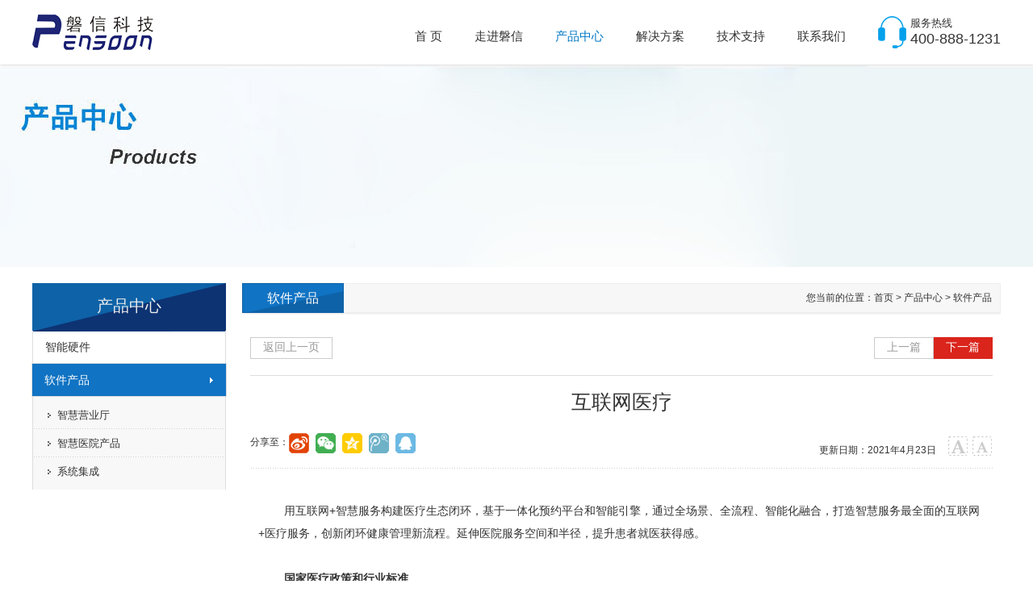

--- FILE ---
content_type: text/html; Charset=utf-8
request_url: http://pensoon.com/showinfo-1029.html
body_size: 4164
content:

<!DOCTYPE html>
<html>
<head>
<meta http-equiv="Content-Type" content="text/html; charset=utf-8" />
<title>互联网医疗-磐信科技官网</title>
<meta name="keywords" content="">
<meta name="description" content="用互联网+智慧服务构建医疗生态闭环，基于一体化预约平台和智能引擎，通过全场景、全流程、智能化融合，打造智慧服务最全面的互联网+医疗服务，创新闭环健康管理新流程。延伸医院服务空间和半径，提升患者就医获得感。

">
<link href="inc/web.css" rel="stylesheet" type="text/css"/>
<!--[if lt IE 9]><script type="text/javascript" src="inc/html5.js"></script><![endif]-->
<script type="text/javascript" src="inc/jquery.js"></script>
<script type="text/javascript" src="inc/jquery.plugin.js"></script>
<script type="text/javascript" src="inc/common.js"></script>
<script type="text/javascript">var indexn=3</script>
</head>

<body id="product">
<header>
 <div class="headroom">
  <div class="headroom_bg"></div>
  <div class="headroom_kk">
   <div id="logo" onClick="window.location.href='http://www.pensoon.com'"></div>
   <div id="tel"><span>服务热线</span>400-888-1231</div>
   <nav id="menu">
    <ul>
     <li id="m1"><a href="index.html">首 页</a></li>
     
     <li id="m2" class="mainlevel"><a href="about.html">走进磐信</a>
      
      <ul>
      
      <li><a href="about-3.html">公司简介</a></li>
      
      <li><a href="about-135.html">企业文化</a></li>
      
      <li><a href="about-144.html">合作伙伴</a></li>
      
      <li><a href="about-145.html">荣誉资质</a></li>
      
      <li><a href="about-146.html">品牌介绍</a></li>
      
      <li><a href="about-183.html">新闻中心</a></li>
      
      <li><a href="about-149.html">版权声明</a></li>
      
      </ul>
      
     </li>
     
     <li id="m3" class="mainlevel"><a href="product.html">产品中心</a>
      
      <ul>
      
      <li><a href="product-174.html">智能硬件</a></li>
      
      <li><a href="product-189.html" class="on">软件产品</a></li>
      
      </ul>
      
     </li>
     
     <li id="m4" class="mainlevel"><a href="solution.html">解决方案</a>
      
      <ul>
      
      <li><a href="solution-194.html">场景解决方案</a></li>
      
      <li><a href="solution-193.html">行业智慧解决方案</a></li>
      
      </ul>
      
     </li>
     
     <li id="m5" class="mainlevel"><a href="news.html">技术支持</a>
      
      <ul>
      
      <li><a href="news-53.html">软件下载</a></li>
      
      <li><a href="news-178.html">驱动下载</a></li>
      
      <li><a href="news-181.html">技术文档</a></li>
      
      <li><a href="news-182.html">视频中心</a></li>
      
      </ul>
      
     </li>
     
     <li id="m6" class="mainlevel"><a href="contact.html">联系我们</a>
      
      <ul>
      
      <li><a href="contact-4.html">联系方式</a></li>
      
      <li><a href="message.html">在线留言</a></li>
      
      </ul>
      
     </li>
     
    </ul>
   </nav>
  </div>
 </div>
</header><div id="banner"><div><img src="UploadFiles/201861914124137.jpg"/></div></div>
<div id="mid" class="kk">
 <section id="mid_lt">
  <h1>产品中心</h1>
  
  <div class="type nobt"><a href="product-174.html">智能硬件</a></div>
  
  <div class="type on"><a href="product-189.html">软件产品</a></div>
  
  <div class="type_kk">
  
  <div class="stype"><a href="product-189-16.html">智慧营业厅</a></div>
  
  <div class="stype"><a href="product-189-17.html">智慧医院产品</a></div>
  
  <div class="stype nobg"><a href="product-189-18.html">系统集成</a></div>
  
  </div>
  
 </section>
 <div id="mid_rt">
  <div id="rt_tit"><span class="fright px12">您当前的位置：<a href="http://www.pensoon.com/index.html">首页</a> > <a href='product.html'>产品中心</a> > <a href='product-189.html'>软件产品</a></span><div>软件产品</div></div>
  <div id="rt_con">
   <div id="showinfo">
    <div class="btn1 fleft"><a href="javascript:void(0)" onclick="history.back()">返回上一页</a></div>
    <div class="btn2 fright"><a href="showinfo-1028.html">下一篇</a></div>
    <div class="btn1 fright"><a href="showinfo-1030.html">上一篇</a></div>
    <div class="clear"></div>
    <h1>互联网医疗</h1>
    <div class="mt10 fright">
     <span class="fleft mt5">更新日期：2021年4月23日</span>
     <span class="fb"><a href="javascript:void(0)" onClick="$('#font').attr('class','px18')" title="大字">大字</a></span>
     <span class="fs"><a href="javascript:void(0)" onClick="$('#font').attr('class','px12')" title="小字">小字</a></span>
    </div>
    <div class="bdsharebuttonbox"><span class="fleft mt5">分享至：</span><a title="分享到新浪微博" data-cmd="tsina" class="sina"></a><a title="分享到微信" data-cmd="weixin" class="weixin"></a><a title="分享到QQ空间" class="qzone" data-cmd="qzone"></a><a title="分享到腾讯微博" class="tqq" data-cmd="tqq"></a><a title="分享到QQ好友" class="sqq" data-cmd="sqq"></a></div>
    <div class="line"></div>
     
    <article id="font" class="px14"><p class="15" style="text-indent:24.0000pt;">
	用互联网+<span>智慧</span>服务<span>构建医疗生态闭环</span>，<span>基于一体化预约平台和智能引擎，通过全场景、全流程、智能化融合，打造智慧服务最全面的互联网</span>+<span>医疗服务，创新闭环健康管理新流程。延伸医院服务空间和半径，提升患者就医获得感。</span> 
</p>
<p class="15" style="text-indent:24.0000pt;">
	<span><br />
</span> 
</p>
<p class="15" style="text-indent:24.0000pt;">
	<span><strong>国家医疗政策和行业标准</strong></span> 
</p>
<p class="15" style="text-indent:24.0000pt;">
	<span><img src="/uploads/image/20210423/20210423145719491949.png" alt="" /><br />
</span> 
</p>
<p class="15" style="text-indent:24.0000pt;">
	<span> </span>
</p>
<p class="MsoNormal">
	<b><br />
</b>
</p>
<p class="MsoNormal">
	<b>互联网医疗全流程服务需求</b><b></b> 
</p>
<p class="MsoNormal">
	<b><br />
</b>
</p>
<img src="/uploads/image/20210423/20210423150029632963.png" alt="" /><br />
<p>
	<br />
</p>
<p class="15" style="text-indent:24.0000pt;">
	<br />
</p>
<p class="MsoNormal">
	<br />
</p>
<p class="MsoNormal">
	<b>方案设计蓝图</b><b></b> 
</p>
<p class="MsoNormal">
	<b><br />
</b>
</p>
<img src="/uploads/image/20210423/20210423150374597459.png" alt="" /> 
<p>
	<br />
</p>
<p class="MsoNormal">
	<br />
</p>
<p class="MsoNormal">
	<b>方案价值</b><b></b> 
</p>
<img src="/uploads/image/20210423/20210423150497889788.png" alt="" /> 
<p>
	<br />
</p>
<p>
	<br />
</p>
<p class="15" style="text-indent:24.0000pt;">
	<span><br />
</span> 
</p>
<p class="15" style="text-indent:0.0000pt;">
	<br />
</p>
<br /></article>
	
    <div class="line"></div>
    
    <div class="px14">上一篇：<a href="showinfo-1030.html">自助服务平台</a></div>
    				
    <div class="px14">下一篇：<a href="showinfo-1028.html">院内导航</a></div>
    
   </div>
  </div>
 </div>
 <div class="clear"></div>
</div>
<footer>
 <div class="kk">
  <div class="btm_kk">
   <h1>走进磐信</h1>
   
   <ul>
	
    <li><a href="about-3.html">公司简介</a></li>
	
    <li><a href="about-135.html">企业文化</a></li>
	
    <li><a href="about-144.html">合作伙伴</a></li>
	
    <li><a href="about-145.html">荣誉资质</a></li>
	
    <li><a href="about-146.html">品牌介绍</a></li>
	
    <li><a href="about.html">更多>></a></li>
    
   </ul>
      
  </div>
  <div class="btm_kk">
   <h1>产品中心</h1>
   
   <ul>
	
    <li><a href="product-174.html">智能硬件</a></li>
	
    <li><a href="product-189.html">软件产品</a></li>
	
   </ul>
      
  </div>
  <div class="btm_kk">
   <h1>解决方案</h1>
   
   <ul>
    
    <li><a href="solution-194.html">场景解决方案</a></li>
	
    <li><a href="solution-193.html">行业智慧解决方案</a></li>
	
   </ul>
      
  </div>
  <div class="btm_kk">
   <h1>下载中心</h1>
   
   <ul>
	
    <li><a href="news-53.html">软件下载</a></li>
	
    <li><a href="news-178.html">驱动下载</a></li>
	
    <li><a href="news-181.html">技术文档</a></li>
	
    <li><a href="news-182.html">视频中心</a></li>
	
   </ul>
      
  </div>
  <div class="btm_kk nomr">
   <h1>扫一扫二维码</h1>
   <p><img src="UploadFiles/20203295227166.jpg" width="130"><span>官方微信</span></p>
   <p><img src="UploadFiles/2016919172912907.png" width="130"><span>手机网站</span></p>
  </div>
 </div>
 <div class="clear"></div>
 <div id="btm_con"><div><span style="font-size:10pt"><a href="http://www.pensoon.com/sitemap.htm">网站地图 </a>Copyright &#169; 2020&nbsp; 广州磐信计算机科技有限公司 &nbsp;版权所有</span></div>
<div><span style="color: rgb(0, 0, 0); font-size: 9pt; text-align: center;"><span style="font-size: 9pt;"><a href="http://www.miitbeian.gov.cn/" target="_blank" style="font-size: 9pt;"><img src="/uploads/2017819/20170819172315661566.png" border="0"></a></span></span><span style="display: inline-block; height: 20px; line-height: 20px; font-size: 10pt;">
</span><p style="display: inline !important; height: 20px; line-height: 20px; margin: 0px 0px 0px 5px;"><span style="font-size: 10pt;"><a target="_blank" href="http://www.beian.gov.cn/portal/registerSystemInfo?recordcode=44010602002874" style="display: inline-block; height: 20px; line-height: 20px;">粤公网安备 44010602002874号</a>&nbsp;</span></p><span style="font-family: " microsoft="" yahei";="" font-size:="" 14px;"=""><a href="https://beian.miit.gov.cn/#/Integrated/index">粤ICP备18040506号</a></span></div></div>
</footer>
<script>
with(document)0[(getElementsByTagName('head')[0]||body).appendChild(createElement('script')).src='http://bdimg.share.baidu.com/static/api/js/share.js?cdnversion='+~(-new Date()/36e5)];
</script>
<script>
var _hmt = _hmt || [];
(function() {
  var hm = document.createElement("script");
  hm.src = "https://hm.baidu.com/hm.js?c2c50dfe9242d6b1f1cbe5f6824e0b57";
  var s = document.getElementsByTagName("script")[0]; 
  s.parentNode.insertBefore(hm, s);
})();
</script>
<script>
var _hmt = _hmt || [];
(function() {
  var hm = document.createElement("script");
  hm.src = "https://hm.baidu.com/hm.js?80bdbca7bafc0271e271bb6c23c5a9c9";
  var s = document.getElementsByTagName("script")[0]; 
  s.parentNode.insertBefore(hm, s);
})();
</script>
</body>
</html>


--- FILE ---
content_type: text/css
request_url: http://pensoon.com/inc/web.css
body_size: 7917
content:
*{margin:0px; padding:0px;}
body{font-size:12px; color:#333; font-family:"微软雅黑",Arial, Helvetica, sans-serif;}
ul{list-style-type:none;}
img{border:0;}

a:link {
	color: #333;
	text-decoration: none;
}
a:visited {
	text-decoration: none;
	color: #333;
}
a:hover {
	text-decoration: none;
	color: #04a0eb;
}
a:active {
	text-decoration: none;
}

a.wl:link,a.wl:visited,a.wl:active {color:#FFF;text-decoration:none;}
a.wl:hover {color:#F90;}

a.wb:link,a.wb:visited,a.wb:active {color:#069;text-decoration:none;}
a.wb:hover {color:#C00;}

a.wr:link,a.wr:visited,a.wr:active {color:#C00;text-decoration:none;}
a.wr:hover {color:#000;}

a.wg:link,a.wg:visited,a.wg:active {color:#999;text-decoration:none;}
a.wg:hover {color:#C00;}

.f_black {color:#000;}
.f_red   {color:#C00;}
.f_white {color:#FFF;}
.f_gray  {color:#999;}
.f_orange{color: #F90;}
.f_green {color:#66A228;}
.f_blue  {color:blue;}
.f_mblue {color:#1B75BC;}
.f_dblue {color:#233F6F;}
.f_gold  {color:#F60;}
.f_pink  {color:#B5084A;}
.f_Arial {font-family:Arial, Helvetica, sans-serif;}
.f_yk    {font-family:"微软雅黑";}
.blod    {font-weight:bold;}
.noblod  {font-weight:normal;}
.px10  {font-size:10px;}
.px11  {font-size:11px;}
.px12  {font-size:12px;}
.px13  {font-size:13px;}
.px14  {font-size:14px;}
.px15  {font-size:15px;}
.px16  {font-size:16px;}
.px18  {font-size:18px;}
.px20  {font-size:20px;}
.px25  {font-size:25px;}
.input {height:18px; border:solid 1px #ccc; margin-left:5px; padding:3px;}
.input2{border:#666 solid 1px; background:#FFF; padding:5px;}
.fleft {float:left;}
.fright{float:right;}
.mt5   {margin-top:5px;}
.mt10  {margin-top:10px;}
.mt15  {margin-top:15px;}
.mt20  {margin-top:20px;}
.mt25  {margin-top:25px;}
.mt35  {margin-top:35px;}
.mt45  {margin-top:45px;}
.line  {background: url(../images/line.png) repeat-x left center;height:18px;width:100%;margin:0px auto;clear:both;}
.line1 {background:none;border-bottom: 1px dotted #DDD;height:10px;width:100%;margin:0px auto 10px auto;clear:both;}
.line2 {height:10px;width:100%;margin:0px auto 10px auto;clear:both;border-bottom:#DDD solid 1px;}
.clear {clear:both; line-height:0px;}

.kk {margin:0 auto; width:1200px;}
.headroom {
	width:100%;
	z-index:999;
	height:80px;
	top:0px;
    position:relative;
	border-bottom:solid 1px #EEE;
}
.headroom_bg {
	height:80px;
	width:100%;
	position:absolute;
	left:0;
	top:0;
	z-index:101;
	filter: Alpha(opacity=95);
	-moz-opacity: .95;
	opacity: 0.95;
	background:#FFF;
	-moz-box-shadow:1px 1px 3px #DDD;
	-webkit-box-shadow:1px 1px 3px #DDD;
	box-shadow:1px 1px 3px #DDD;
}
.headroom_bg.onbg {
	background:#FFF;
}
.headroom_kk {
	position:relative;
	z-index:102;
	width:1200px;
	margin:0 auto;
}
#top_od {
	height:29px;
	line-height:29px;
	background:#F8F8F8;
	border-bottom:solid 1px #EEE;
}
#logo {
	float:left;
	clear:right;
	width:150px;
	height:80px;
	background:url(../images/logo.png) no-repeat left center;
}
#lag {
	float: right;
	height: 22px;
	line-height:22px;
	width: 100px;
	border: 1px solid #d9d9d9;
	padding: 0 20px 0 10px;
	background:#FFF url(../images/lag.jpg) no-repeat 110px center;
	color:#000;
	margin-top:2px;
	position:relative;
	z-index:1000;
}
#lag ul {
	position:absolute;
	background:#FFF;
	width:110px;
	left:-1px;
	top:22px;
	border: 1px solid #d9d9d9;
	padding: 5px 10px;
	display:none;
}
#tel {
	background:url(../images/tel.png) no-repeat left center;
	padding-left:40px;
	height:40px;
	float:right;
	font-size:18px;
	margin-top:20px;
}
#tel span {
	display:block;
	font-size:13px;
}
#menu {
	float:right;
	margin-right:20px;
	margin-top:30px;
	height:30px;
}
#menu li {
	float:left;
}
#menu li a {
	padding:0 20px;
	font-size:15px;
	line-height:30px;
}
#menu li a:hover {
	color:#0077c5;
}
#menu li.mainlevel{
    position:relative;
	z-index:999;
}
#menu li.mainlevel:hover > a {
	color:#0077c5;
}
#home #menu li#m1 > a,#about #menu li#m2 > a,#product #menu li#m3 > a,#solution #menu li#m4 > a,#news #menu li#m5 > a,#service #menu li#m8 > a,#join #menu li#m7 > a,#contact #menu li#m6 > a {
	color:#0077c5;
}
#menu li ul {
    width:100px;
	position:absolute;
	background:#F8F8F8;
	display:none;
	top:30px;
	left:0px;
	border-top:solid 2px #0077c5;
}
#menu li ul li{
	background: none;
	width:100px;
	margin:0;
	padding:0;
}
#menu li ul li a{
	font-size:12px;
	font-weight:normal;
	width:90px;
	line-height:20px;
	display:block;
	color:#333;
	text-align:center;
	padding:5px;
}
#menu li ul li a:hover{
	color:#FFF;
	font-weight:normal;
	background:#0077c5;
}
#menu li#m3 ul {
    width:120px;
	left:-10px;
}
#menu li#m3 ul li {
    width:120px;
}
#menu li#m3 ul li a {
    width:110px;
}
#menu li#m4 ul {
    width:150px;
	left:-25px;
}
#menu li#m4 ul li {
    width:150px;
}
#menu li#m4 ul li a {
    width:140px;
}
/*幻灯片*/
#bn{width:100%; height:680px; position:relative; clear:both;}
.bgstretcher-area { text-align: left;}
.bgstretcher, .bgstretcher ul, .bgstretcher ul li {
	position: absolute;
	top: 0;
	left: 0;
}
.bgstretcher {
	background: black;
	overflow: hidden;
	width: 100%;
	position: fixed;
	z-index: 1;
	*position: absolute; /*IE6 doesn't support fixed positioning*/
	top: 0;
	left: 0;
}
#bn .kk {
	position:relative;
}
#nav {
    position:absolute;
	top:630px;
	text-align:center;
	width: 100%;
	*left:45%;
	*width:auto;
}
#nav ul li {
    display:inline-block;
	margin-right: 8px;
	*float:left;
}
#nav ul li a {background:#DDD; width:13px; height:13px; display:block; text-align:center; font-size:0px;-webkit-border-radius:13px;-moz-border-radius:13px;border-radius:13px;}
#nav ul li.showPage a {background:#00a2e9;}
#prev{position:absolute; left:0px; top:325px; cursor:pointer;}
#prev a{display:block;width:30px; height:43px;font-size:0px;background:url(../images/scroll_btn.png) left bottom;filter: Alpha(opacity=10);-moz-opacity:.10;opacity:0.10;}
#prev a:hover{background:url(../images/scroll_btn.png) left bottom;filter: Alpha(opacity=50);-moz-opacity:.50;opacity:0.50;}
#next{position:absolute; right:0px; top:325px; cursor:pointer;}
#next a{display:block;width:30px; height:43px;font-size:0px;background:url(../images/scroll_btn.png) right bottom;filter: Alpha(opacity=10);-moz-opacity:.10;opacity:0.10;}
#next a:hover{background:url(../images/scroll_btn.png) right bottom;filter: Alpha(opacity=50);-moz-opacity:.50;opacity:0.50;}

#hmsls {
	width:1200px;
	margin:50px auto;
	height:250px;
	position:relative;
}/*
#hmsls:hover .move_l {
	width:34px;
	height:68px;
	background:url(../images/arrow_btn.png) no-repeat left;
	position:absolute;
	left:0;
	top:100px;
	z-index:999;
}
#hmsls:hover .move_r {
	width:34px;
	height:68px;
	background:url(../images/arrow_btn.png) no-repeat right;
	position:absolute;
	right:0;
	top:100px;
	z-index:999;
}*/
#hmsls h1 {
	height:60px;
	color:#0083d5;
	font-size:20px;
	font-weight:normal;
	text-align:center;
}
#hmsls h1 div {
	width:80px;
	height:11px;
	background:url(../images/tab_on.png) no-repeat center bottom;
	margin:10px auto;
}
#hmsls ul li {
	float:left;
	margin-right:20px;
	width:224px;
}
#hmsls ul li.nomr,#hmsls ul li:last-child {
	margin-right:0;
}
#hmsls ul li img{
	width:220px;
	height:145px;
	border:solid 1px #CCC;
	padding:1px;
}
#hmsls ul li span {
	display:block;
	line-height:30px;
	height:30px;
	font-size:14px;
	overflow:hidden;
	text-align:center;
}
#hmab {
	padding:60px 0px;
	border:solid 1px #DDD;
/*	background:url(../images/abbg.jpg) no-repeat center center;
*/}
#hmabkk {
	width:1200px;
	margin:0px auto;
	background:#FFF;
}
#hmabkk img {
	margin-right:20px;
	float:left;
	height:100%;
}
#hmabkk h1 {
	font-size:20px;
	color:#0083d5;
	font-weight:normal;
	margin-top:5px;
}
#hmabkk h1 div {
	height:18px;
	width:3px;
	background:#0083d5;
	float:left;
	margin-right:5px;
	margin-top:5px;
}
#hmabkk article {
	line-height:25px;
	font-size:14px;
	margin-top:10px;
	text-align:justify;
}
#hmabkk #btn a {
	display:block;
	float:right;
	width:110px;
	height:35px;
	background:#04a0eb;
	line-height:35px;
	text-align:center;
	color:#FFF;
	font-size:15px;
	-webkit-border-radius:5px;
	-moz-border-radius:5px;
	border-radius:5px;
	margin-top:10px;
}
#hmnewsfaq {
	padding:50px 0px;
/*	background:url(../images/newsbg.jpg) no-repeat center center;
*/}
#newskk {
	width:855px;
	float:left;
}
#news_menu {
	width:850px;
	height:60px;
}
#news_menu li {
	float:left;
	width:423px;
	margin-right:2px;
	text-align:center;
	background:#EEE;
	border:solid 1px #DDD;
	line-height:50px;
	height:50px;
	font-size:20px;
	-webkit-box-sizing: border-box;
	-moz-box-sizing: border-box;
	box-sizing: border-box;
	display:none;
}
#news_menu li.on {
	background:url(../images/tab_on.png) no-repeat center center;
	height:59px;
	color:#FFF;
	border:none;
	display:block;
	width:100%;
}
#news_con {
	margin-top:10px;
}
#news_con > ul {
	display:none;
}
#news_con > ul.on {
	display:block;
}
.news_best {
	width:280px;
	float:left;
}
.news_best ul li {
	float:left;
	width:280px;
}
.news_best ul li h3 {
	line-height:35px;
	height:35px;
	font-size:16px;
	overflow:hidden;
}
.news_best ul li article {
	line-height:20px;
	margin-top:5px;
}
.news_main {
	float:right;
	width:540px;
}
.news_main li {
	line-height:34px;
	font-size:13px;
	background:url(../images/td.png) no-repeat left center;
	padding-left:10px;
}
#proimg {
	width:848px;
	height:280px;
	position:relative;
	overflow:hidden;
}
#proimg ul {
	position:absolute;
}
#proimg li {
	width:212px;
	float:left;
	text-align:center;
	margin-top:5px;
}
#proimg li img {
	width:200px;
	height:200px;
	background:#FFF;
	border:solid 1px #DDD;
}
#proimg li span {
	height:40px;
	line-height:20px;
	display:block;
	font-size:13px;
	padding:0 10px;
	overflow:hidden;
}
#proimg_l {
	width:25px;
	height:18px;
	background:url(../images/move_btn.png) no-repeat left top;
	cursor:pointer;
	position:absolute;
	left:395px;
	top:260px;
}
#proimg_l:hover {
	background:url(../images/move_btn.png) no-repeat left bottom;
}
#proimg_r {
	width:25px;
	height:18px;
	background:url(../images/move_btn.png) no-repeat right top;
	cursor:pointer;
	position:absolute;
	left:425px;
	top:260px;
}
#proimg_r:hover {
	background:url(../images/move_btn.png) no-repeat right bottom;
}
#hmfaq {
	width:320px;
	height:340px;
	float:right;
	overflow:hidden;
	position:relative;
	border:solid 1px #DDD;
	-webkit-box-sizing: border-box;
	-moz-box-sizing: border-box;
	box-sizing: border-box;
}
#hmfaq_bg {
	width:100%;
	height:100%;
	background:#999;
	filter: Alpha(opacity=10);
	-moz-opacity: .10;
	opacity: 0.10;
	position:absolute;
	z-index:1;
}
#hmfaq h1 {
	height:50px;
	line-height:50px;
	border-bottom:solid 2px #e5e5e5;
	font-size:18px;
	font-weight:normal;
	padding:0 10px 0 20px;
	position:relative;
	z-index:2;
}
#hmfaq h1 div {
	float:left;
	width:3px;
	height:22px;
	background:#0190d9;
	margin-top:15px;
	margin-right:10px;
}
#hmfaq h1 span {
	float:right;
	font-size:13px;
	text-transform:uppercase;
}
#hmfaq h1 span a {
	color:#bfc2c8;
}
#hmfaq article {
	padding:20px;
	line-height:25px;
	font-size:13px;
	background:#FFF;
	word-break:break-all;
}
footer {
	background:#021c47 url(../images/linkbg.jpg) no-repeat center top;
}
.btm_kk {
	float:left;
	margin:40px 110px 40px 0;
}
.btm_kk h1 {
	color:#FFF;
	font-size:16px;
	font-weight:normal;
}
.btm_kk ul {
	margin-top:10px;
}
.btm_kk ul li a {
	color:#65a5e7;
	line-height:28px;
	font-size:13px;
}
.btm_kk.ct {
	width:260px;
	line-height:24px;
	color:#65a5e7;
}
.btm_kk.nomr {
	margin-right:0;
	float:right;
}
.btm_kk.nomr p {
	float:left;
	margin-right:20px;
	margin-top:20px;
}
.btm_kk.nomr p span {
	display:block;
	text-align:center;
	line-height:20px;
	color:#65a5e7;
	font-size:13px;
}
#btm_con {
	padding:10px;
	line-height:24px;
	text-align:center;
	background:#021c47;
	color:#65a5e7;
}
#btm_con a {
	color:#65a5e7;
}
#online {
	position:fixed;
	width:54px;
	height:220px;
	right:0;
	bottom:200px;
	z-index:9999;
}
#online ul li {
	width:54px;
	height:54px;
	float:left;
	position:relative;
	border-bottom:1px solid #222;
	cursor:pointer;
}
#online ul li.nobb {
	border:none;
}
#online ul li .sidebox{
	position: absolute;
	width: 54px;
	height: 54px;
	top: 0;
	right: 0;
	background:#000;
	opacity: 0.8;
	filter: Alpha(opacity=80);
	z-index:100;
}
#online ul li .tb1 {
	position: absolute;
	height: 46px;
	top: 0;
	right: -230px;
	width:230px;
	padding-left:54px;
	z-index:101;
	color:#FFF;
	line-height:35px;
	font-size:14px;
	padding-top:8px;
	background: url(../images/online.png) no-repeat 10px 12px;
	-webkit-transition: all 0.5s ease-in-out;
    -moz-transition: all 0.5s ease-in-out;
    -o-transition: all 0.5s ease-in-out;
    -ms-transition: all 0.5s ease-in-out;
    transition: all 0.5s ease-in-out;
}
#online ul li .tb1:hover {
	-webkit-transition: all 0.5s ease-in-out;
    -moz-transition: all 0.5s ease-in-out;
    -o-transition: all 0.5s ease-in-out;
    -ms-transition: all 0.5s ease-in-out;
    transition: all 0.5s ease-in-out;
	background:#0190d9 url(../images/online.png) no-repeat 10px 12px;
	right: 0;
}
#online ul li .tb2 {
	position: absolute;
	height: 54px;
	top: 0;
	right: -80px;
	width:80px;
	padding-left:54px;
	z-index:101;
	color:#FFF;
	line-height:54px;
	font-size:14px;
	background: url(../images/online.png) no-repeat 10px -50px;
	-webkit-transition: all 0.5s ease-in-out;
    -moz-transition: all 0.5s ease-in-out;
    -o-transition: all 0.5s ease-in-out;
    -ms-transition: all 0.5s ease-in-out;
    transition: all 0.5s ease-in-out;
}
#online ul li .tb2:hover {
	-webkit-transition: all 0.5s ease-in-out;
    -moz-transition: all 0.5s ease-in-out;
    -o-transition: all 0.5s ease-in-out;
    -ms-transition: all 0.5s ease-in-out;
    transition: all 0.5s ease-in-out;
	background:#0190d9 url(../images/online.png) no-repeat 10px -50px;
	right: 0;
}
#online ul li .tb3 {
	position: absolute;
	height: 54px;
	top: 0;
	right: -110px;
	width:110px;
	padding-left:54px;
	z-index:101;
	color:#FFF;
	line-height:54px;
	font-size:14px;
	background: url(../images/online.png) no-repeat 10px -110px;
	-webkit-transition: all 0.5s ease-in-out;
    -moz-transition: all 0.5s ease-in-out;
    -o-transition: all 0.5s ease-in-out;
    -ms-transition: all 0.5s ease-in-out;
    transition: all 0.5s ease-in-out;
	overflow:hidden;
}
#online ul li .tb3:hover {
	-webkit-transition: all 0.5s ease-in-out;
    -moz-transition: all 0.5s ease-in-out;
    -o-transition: all 0.5s ease-in-out;
    -ms-transition: all 0.5s ease-in-out;
    transition: all 0.5s ease-in-out;
	background:#0190d9 url(../images/online.png) no-repeat 10px -110px;
	right: 0;
}
#online ul li .tb4 {
	position: absolute;
	height: 54px;
	width: 54px;
	top: 0;
	right:-54px;
	padding-left:54px;
	z-index:101;
	color:#FFF;
	line-height:54px;
	font-size:14px;
	background: url(../images/online.png) no-repeat 10px -170px;
	-webkit-transition: all 0.5s ease-in-out;
    -moz-transition: all 0.5s ease-in-out;
    -o-transition: all 0.5s ease-in-out;
    -ms-transition: all 0.5s ease-in-out;
    transition: all 0.5s ease-in-out;
}
#online ul li .tb4:hover {
	-webkit-transition: all 0.5s ease-in-out;
    -moz-transition: all 0.5s ease-in-out;
    -o-transition: all 0.5s ease-in-out;
    -ms-transition: all 0.5s ease-in-out;
    transition: all 0.5s ease-in-out;
	background:#0190d9 url(../images/online.png) no-repeat 10px -170px;
}
.bdsharebuttonbox .sina {
	width:10px;
	height:25px;
	background:url(../images/share_icon.png) no-repeat -50px 0px;
}
.bdsharebuttonbox .weixin {
	width:10px;
	height:25px;
	background:url(../images/share_icon.png) no-repeat 0px 0px;
}
.bdsharebuttonbox .qzone {
	width:10px;
	height:25px;
	background:url(../images/share_icon.png) no-repeat -150px 0px;
}
.bdsharebuttonbox .tqq {
	width:10px;
	height:25px;
	background:url(../images/share_icon.png) no-repeat -100px 0px;
}
.bdsharebuttonbox .sqq {
	width:10px;
	height:25px;
	background:url(../images/share_icon.png) no-repeat -200px 0px;
}
#banner{ clear:both; width:100%; height:250px; position:relative; overflow:hidden;}
#banner div{ width:1920px; height:250px; position:absolute; left:50%; margin-left:-960px;top:0; text-align:center;}
#mid_lt {
	width:240px;
	float:left;
	margin:20px 0;
	position:relative;
	top:0px;
}
#mid_lt h1 {
	height:45px;
	background:url(../images/tit1.png) no-repeat;
	text-align:center;
	color:#EEE;
	font-size:20px;
	font-weight:normal;
	padding-top:15px;
}
#mid_lt h1 span {
	display:block;
	font-size:14px;
	text-transform:uppercase;
	font-family:Arial, Helvetica, sans-serif;
}
.type {
	height:40px;
	border:solid 1px #DDD;
	margin-top:-1px;
}
.type.nobt {
	border-top:none;
}
.type a {
	display:block;
	line-height:40px;
	font-size:14px;
	padding-left:15px;
}
.type.on {
	background:#1073c3 url(../images/type_td.png) no-repeat 220px center;
	margin:-1px -1px 0 -1px;
}
.type.on a {
	color:#FFF;
}
.type_kk {
	border:solid #DDD;
	border-width:0 1px;
	padding:5px 0;
	background:#F8F8F8;
}
.stype {
	background: url(../images/line.png) repeat-x left bottom;
}
.stype.nobg {
	background:none;
}
.stype a {
	display:block;
	background: url(../images/td1.png) no-repeat 18px center;
	color:#333;
	font-size:13px;
	font-weight:normal;
	padding-left:30px;
	line-height:35px;
}
.stype a:hover {
	color:#C00;
	margin:0px;
}
.stype a.on {
	color:#1073c3;
}
#mid_rt {
	float:right;
	width:940px;
	overflow:hidden;
	margin-top: 20px;
}
#rt_tit{
	border: solid 1px #EEE;
	line-height: 35px;
	height: 35px;
	font-size: 16px;
	background:#F7F7F7;
	-moz-box-shadow: 1px 0px 3px #CCC;
	-webkit-box-shadow: 1px 0px 3px #CCC;
	box-shadow: 1px 0px 3px #CCC;
	padding-right:10px;
}
#rt_tit div {
	background: url(../images/tit2.png) no-repeat left center #0e62a7;
	padding:0 30px;
	float:left;
	border:solid 1px #0e62a7;
	color:#FFF;
	margin-left:-1px;
	margin-top:-1px;
}
#rt_con {
	padding:10px 10px 30px 10px;
	line-height:28px;
}
#rt_con article a {
	text-decoration:underline;
	font-weight:bold;
}
.news_list{
    background:#F6F6F6;
	line-height:24px;
	height:24px;
	overflow:hidden;
	padding:5px 10px;
}
.news_list.wt{
    background:#FFF;
}
.news_list a{
	padding-left:10px;
	background: url(../images/tb.png) no-repeat left center;
	font-size:14px;
}
.ny_list {
	margin-top: 10px;
	width: 920px;
	overflow: hidden;
}
.ny_list li {
	float: left;
	height: 250px;
	width: 230px;
	overflow: hidden;
}
.ny_list .pic_img {
	height: 190px;
	width: 210px;
	text-align: center;
	border:solid 1px #DDD;
	margin:0 auto;
	-moz-box-shadow:1px 1px 3px #CCC;
	-webkit-box-shadow:1px 1px 3px #CCC;
	box-shadow:1px 1px 3px #CCC;
}
.ny_list .pic_img img {vertical-align: middle;margin-right: -1px;}
.ny_list .pic_img span {display: -moz-inline-box;/*针对火狐*/}
.ny_list .pic_img span {display: inline-block;vertical-align: middle;height: 100%;visibility: hidden;width: 1px;}
.ny_list .pic_tit {
	line-height:40px;
	text-align:center;
	height:40px;
	overflow: hidden;
	margin:0 auto;
	width: 214px;
}
.ny_list1 {
	width: 920px;
	overflow: hidden;
	margin-top: 10px;
}
.ny_list1 li {
	float: left;
	height: 240px;
	width: 230px;
	overflow: hidden;
}
.ny_list1 .pic_img2 {
	height: 190px;
	width: 210px;
	padding: 1px;
	border: 1px solid #DDD;
	text-align: center;
	background:#FFF;
	margin:0 auto;
	position:relative;
}
.ny_list1 .pic_img2 img {vertical-align: middle;margin-right: -1px;}
.ny_list1 .pic_img2 span {display: -moz-inline-box;/*针对火狐*/}
.ny_list1 .pic_img2 span {display: inline-block;vertical-align: middle;height: 100%;visibility: hidden;width: 1px;}
.ny_list1 .pic_img2 a .video {
    position:absolute;
	width:100%;
	height:100%;
	background:url(../images/video.png) center center no-repeat #333;
    filter: Alpha(opacity=20);-moz-opacity:.20;opacity:0.20;
}
.ny_list1 .pic_img2 a:hover .video {
    filter: Alpha(opacity=40);-moz-opacity:.40;opacity:0.40;
}
.ny_list1 .pic_tit2 {
	line-height:20px;
	text-align:center;
	overflow: hidden;
	height:40px;
	width: 210px;
	margin:5px auto 0 auto;
	font-size:14px;
}
.ny_list2 {
	width: 920px;
	margin-top: 25px;
	padding-bottom:20px;
	border-bottom: 1px dotted #DDD;
}
.ny_list2_img {
	float: left;
	height: 140px;
	width: 180px;
	text-align:center;
	padding: 1px;
	border:solid 1px #EEE;
	-moz-box-shadow:1px 1px 3px #EEE;
	-webkit-box-shadow:1px 1px 3px #EEE;
	box-shadow:1px 1px 3px #EEE;
	-moz-border-radius:5px;
	-webkit-border-radius:5px;
	border-radius:5px;
}
.ny_list2_img img {vertical-align: middle;margin-right: -1px;}
.ny_list2_img span {display: -moz-inline-box;/*针对火狐*/}
.ny_list2_img span {display: inline-block;vertical-align: middle;height: 100%;visibility: hidden;width: 1px;}
.ny_list2_main {
	float: right;
	width: 710px;
}
.ny_list2_main h3 {
	font-size: 14px;
	height: 30px;
	border-bottom: 1px solid #DDD;
}
.ny_list2_main h3 img {
	vertical-align:text-bottom;
}
.ny_list2_main p {
	line-height: 24px;
	color:#666;
	font-size:13px;
}
.down {
	height: 80px;
}
.down h3 {
	font-size: 14px;
	line-height: 30px;
	height: 30px;
}
.down div {
	background: #EEE;
	height: 35px;
	border-top: 1px solid #DDD;
	line-height: 35px;
	padding-left: 10px;
	padding-right: 10px;
}
#showinfo {
	padding:20px 0px;
	border-top:none;
	line-height:25px;
}
#showinfo .btn1 a {
	background:#FFF;
	border:1px solid #CCC;
	color:#999;
	height:25px;
	line-height:23px;
	text-align:center;
	margin:0px;
	padding:0 15px;
	display:block;
	font-size:14px;
}
#showinfo .btn1 a:hover {
    -webkit-transition: all 0.3s ease-in-out;
    -moz-transition: all 0.3s ease-in-out;
    -o-transition: all 0.3s ease-in-out;
    -ms-transition: all 0.3s ease-in-out;
    transition: all 0.3s ease-in-out;
	background:#da251c;
	color:#FFF;
	border:1px solid #da251c;
}
#showinfo .btn2 a {
	background:#da251c;
	border:1px solid #da251c;
	color:#FFF;
	height:25px;
	line-height:23px;
	text-align:center;
	margin:0px;
	padding:0 15px;
	display:block;
	font-size:14px;
	margin-left:-1px;
}
#showinfo .btn2 a:hover {
    -webkit-transition: all 0.3s ease-in-out;
    -moz-transition: all 0.3s ease-in-out;
    -o-transition: all 0.3s ease-in-out;
    -ms-transition: all 0.3s ease-in-out;
    transition: all 0.3s ease-in-out;
	background:#FFF;
	border:1px solid #CCC;
	color:#999;
}
#showinfo h1 {
	margin-top:20px;
	border-top:solid 1px #DDD;
	text-align:center;
	padding:20px 0;
	font-size:25px;
	font-weight:normal;
}
#showinfo .fb a{
    width:25px;
	height:25px;
	margin: 0 5px 0 15px;
	float:left;
	font-size:0;
	display:block;
	background: url(../images/icon.png) no-repeat 0px 0px;
}
#showinfo .fb a:hover{
	background: url(../images/icon.png) no-repeat -71px 0px;
}
#showinfo .fs a{
    width:25px;
	height:25px;
	float:left;
	font-size:0;
	display:block;
	background: url(../images/icon.png) no-repeat -35px 0px;
}
#showinfo .fs a:hover{
	background: url(../images/icon.png) no-repeat -106px 0px;
}
#showinfo article {
	margin-top:20px;
	line-height:28px;
	padding:10px;
}
#showinfo article a {
	text-decoration:underline;
	font-weight:bold;
}
#showinfo #bpicmain {
	width: 700px;
	margin:20px auto 0 auto;
	border:solid 1px #EEE;
	height:450px;
	position:relative;
}
#showinfo #bpic {
	width: 700px;
	text-align:center;
	height:450px;
	position:absolute;
	z-index:99;
}
#showinfo #bpic img {vertical-align: middle;margin-right: -1px;position:relative;z-index:1}
#showinfo #bpic span {display: -moz-inline-box;/*针对火狐*/}
#showinfo #bpic span {display: inline-block;vertical-align: middle;height: 100%;visibility: hidden;width: 1px;}
#showinfo #bpic_lt {
	height: 450px;
	width: 150px;
	position: absolute;
	left: 0px;
	top: 0px;
	z-index:100;
	background: #FFF;
	filter: Alpha(opacity=0);   
	-moz-opacity:0;   
	opacity:0;
}
#showinfo #bpic_rt {
	height: 450px;
	width: 150px;
	position: absolute;
	right: 0px;
	top: 0px;
	z-index:100;
	background: #FFF;
	filter: Alpha(opacity=0);   
	-moz-opacity:0;   
	opacity:0;
}
#showinfo #bpic_ct {
	height: 450px;
	width: 400px;
	position: absolute;
	left: 150px;
	top: 0px;
	z-index:100;
	background: #FFF;
	filter: Alpha(opacity=0);   
	-moz-opacity:0;   
	opacity:0;
}
#showinfo #bbtn_c {
	background:url(../images/bigpic.png) no-repeat center center;
	width: 60px;
	height: 60px;
	position: absolute;
	left: 320px;
	top:195px;
	z-index:101;
	display:none;
	cursor:pointer;
}
#showinfo #bbtn_l {
	width: 60px;
	height: 60px;
	background: url(../images/butl.png) no-repeat;
	_background:none;
	_filter:progid:DXImageTransform.Microsoft.AlphaImageLoader(enabled=true, sizingMethod=crop, src='../images/butl.png');
	float:left;
	cursor:pointer;
	position:absolute;
	left:10px;
	top:195px;
	z-index:101;
	display:none;
}
#showinfo #bbtn_r {
	width: 60px;
	height: 60px;
	background: url(../images/butr.png) no-repeat;
	_background:none;
	_filter:progid:DXImageTransform.Microsoft.AlphaImageLoader(enabled=true, sizingMethod=crop, src='../images/butr.png');
	float:left;
	cursor:pointer;
	position:absolute;
	right:10px;
	top:195px;
	z-index:101;
	display:none;
}
#showinfo #spic {
	width: 610px;
	height: 64px;
	margin:0 auto;
}
#showinfo #sbtn_l {
	width: 14px;
	height: 20px;
	margin: 22px 8px 0px 8px;
	_margin: 22px 5px 0px 5px;	
	background: url(../images/arrow_l.png) no-repeat;
	_background:none;
	_filter:progid:DXImageTransform.Microsoft.AlphaImageLoader(enabled=true, sizingMethod=crop, src='../images/arrow_l.png');
	float:left;
	cursor:pointer;
}
#showinfo #sbtn_r {
	width: 14px;
	height: 20px;
	margin: 22px 8px 0px 8px;
	_margin: 22px 5px 0px 5px;	
	background: url(../images/arrow_r.png) no-repeat;
	_background:none;
	_filter:progid:DXImageTransform.Microsoft.AlphaImageLoader(enabled=true, sizingMethod=crop, src='../images/arrow_r.png');
	float:left;
	cursor:pointer;
}
#showinfo #spic_con {
	float: left;
	height: 64px;
	width: 550px;
	position: relative;
	overflow:hidden;
}
#showinfo #spic_con ul{
    position:absolute;
}
#showinfo #spic_con li{
    float:left;
	width:110px;
	height:64px;
}
#showinfo .spic_img {
	height:60px;
	width: 90px;
	border:solid 2px #EEE;
	margin: 0 auto;
	text-align:center;
}
#showinfo .cur{border:solid 2px #da251c;}
#form_msg .ipt {
	width:97%;
	border:solid 1px #CCC;
	height:33px;
	line-height:33px;
	padding:0 1%;
	margin-top:10px;
}
#form_msg .ipt:focus {
	border:solid 1px #da251c;
	-moz-box-shadow:1px 1px 3px #da251c;
	-webkit-box-shadow:1px 1px 3px #da251c;
	box-shadow:1px 1px 3px #da251c;
}
#form_msg textarea {
	width:97%;
	padding:1%;
	height:60px;
	line-height:20px;
	border:solid 1px #CCC;
	margin-top:10px;
}
#form_msg textarea:focus {
	border:solid 1px #da251c;
	-moz-box-shadow:1px 1px 3px #da251c;
	-webkit-box-shadow:1px 1px 3px #da251c;
	box-shadow:1px 1px 3px #da251c;
}
#form_msg .btn {
	background:#da251c;
	border:1px solid #da251c;
	color:#FFF;
	height:35px;
	line-height:30px;
	text-align:center;
	margin-top:15px;
	margin-right:10px;
	cursor:pointer;
	padding:0 30px;
	font-family:"微软雅黑";
	font-size:18px;
}
#form_msg .btn:hover {
    -webkit-transition: all 0.3s ease-in-out;
    -moz-transition: all 0.3s ease-in-out;
    -o-transition: all 0.3s ease-in-out;
    -ms-transition: all 0.3s ease-in-out;
    transition: all 0.3s ease-in-out;
	background:#FFF;
	color:#da251c;
}
#pro {
	float: left;
	margin-top:15px;
}
#pro ul {
	border-top:solid 1px #EEE;
	border-left:solid 1px #EEE;
}
#pro li {
	float: left;
	height: 290px;
	width: 228.75px;
	border: solid #EEE;
	border-width:0 1px 1px 0;
}
#pro li.nobd {
	border-width:0 0 1px 0;
}
#pro li .kkbg {
	height: 278px;
	width: 216px;
	background:#FFF;
	margin:0 auto;
	position:relative;
}
#pro li:hover {
    background:#00A2E9;
}
.pro_img {
    width:210px;
	height:210px;
	text-align:center;
	margin:6px auto 0 auto;
	padding-top:8px;
}
.pro_img img {
	vertical-align: middle;
	margin-right: -1px;
	transition: transform 0.3s ease 0s;
    transition-property: transform;
    transition-duration: 0.3s;
    transition-timing-function: ease;
    transition-delay: 0s;
}
.pro_img img:hover {
	-webkit-transform:scale(1.05);
	-moz-transform:scale(1.05);
	-ms-transform:scale(1.05);
	transform:scale(1.05)
}
.pro_img span {
	display: -moz-inline-box;/*针对火狐*/
}
.pro_img span {
	display: inline-block;
	vertical-align: middle;
	height: 100%;
	visibility: hidden;
	width: 1px;
}
.pro_tit {
	overflow: hidden;
	text-align: center;
	font-size:13px;
	line-height:20px;
	margin-top:10px;
	height:40px;
	word-break: break-all;
    word-wrap: break-word;
}
#prospic {
	float: left;
	height: 360px;
	width: 65px;
	margin-top:15px;
}
#prosbtn_up {
	width: 52px;
	height: 8px;
	margin-bottom:7px;
	background: url(../images/arrow.png) no-repeat center top;
	cursor:pointer;
	overflow:hidden;
}
#prosbtn_dw {
	width: 52px;
	height: 8px;
	background: url(../images/arrow.png) no-repeat center bottom;
	cursor:pointer;
	margin-top:7px;
	overflow:hidden;
}
#prospic_con {
	height: 330px;
	width: 52px;
	position: relative;
	overflow:hidden;
}
#prospic_con ul{
    position:absolute;
}
#prospic_con li{
    float:left;
	width:52px;
	height:66px;
}
.prospic_img {
	height:48px;
	width: 48px;
	border:solid 1px #DDD;
	text-align:center;
	margin-top:8px;
}
.prospic_img img {vertical-align: middle;margin-right: -1px;}
.prospic_img span {display: -moz-inline-box;/*针对火狐*/}
.prospic_img span {display: inline-block;vertical-align: middle;height: 100%;visibility: hidden;width: 1px;}
.procur{border:solid 2px #0e62a7;}
#probpic {
	float: left;
	width:360px;
	text-align:center;
	height:360px;
	border:solid 1px #DDD;
	margin-top:15px;
	position:relative;
	background:#FFF;
}
#probpic a{display:block;text-align:center;margin:0px auto;}
#probpic img{border:0px;}
#prodes {
	float: right;
	width: 470px;
	line-height: 25px;
	font-size:14px;
	margin-top:15px;
}
#prodes h1{
	color:#000;
	font-size:20px;
	font-weight:normal;
}
#prodes h2{
	color:#999;
	font-size:18px;
	margin-top:5px;
	font-weight:normal;
}
#procon {
	line-height: 28px;
	font-size:14px;
	margin-top:50px;
	overflow:hidden;
}
#procon h1{
	height:45px;
	border-top:solid 1px #DDD;
	border-bottom:solid 1px #DDD;
}
#procon h1 div {
	float: left;
	background: #0e62a7;
	padding: 0 30px;
	height: 47px;
	line-height: 47px;
	font-size: 16px;
	color: #FFF;
	font-weight: normal;
	margin:-1px;
}
#procon h1 span {
	float:right;
	background:url(../images/back.png) no-repeat left center;
	padding-left:30px;
	font-size:14px;
	font-weight:normal;
	margin-top:10px;
}
#procon article {
	margin: 20px 10px;
}
#samepro {
	clear: both;
	width: 470px;
	margin-top:20px;
}
#samepro h3 {
	border-bottom:solid 1px #DDD;
	padding-bottom:5px;
	font-size:15px;
}
#samepro li {
	float: left;
	width: 117.5px;
	text-align:center;
}
.samepro_img {
	height: 100px;
	width: 100px;
	margin:0 auto;
}
.samepro_img img {vertical-align: middle;margin-right: -1px;}
.samepro_img span {display: -moz-inline-box;/*针对火狐*/}
.samepro_img span {display: inline-block;vertical-align: middle;height: 100%;visibility: hidden;width: 1px;}
.samepro_txt {
    line-height:25px;
	width: 110px;
	margin:5px auto 0 auto;
	height:25px;
	font-size:12px;
	overflow:hidden;
}


--- FILE ---
content_type: application/javascript
request_url: http://pensoon.com/inc/common.js
body_size: 3106
content:
function ImgAuto(i,MaxW,MaxH){var o=new Image();o.src=i.src;var w=o.width;var h=o.height;var t;if (w>MaxW){t=MaxW;}else{t=w;}if ((h*t/w)>MaxH){i.height=MaxH;i.width=MaxH/h*w;}else{i.width=t;i.height=t/w*h;}}

$(document).ready(function(){	
  $('li.mainlevel').mousemove(function(){
    $(this).find('ul').slideDown(500);
  });
  $('li.mainlevel').mouseleave(function(){
    $(this).find('ul').stop(false,true).slideUp(100);
  });
  //
  $(window).scroll(function(){
	if ($(this).scrollTop() > 30){
	  $(".headroom").css("position","fixed");
	  $('.headroom_bg').addClass("onbg"); 
	}
	else{
	  $(".headroom").css("position","relative");
	  $('.headroom_bg').removeClass("onbg");
	}
	var mtop=$("footer").offset().top - $(window).scrollTop()-80;//某元素到浏览器顶部距离
	if ($("#mid_lt").height()<$(window).height()&&$("#mid_lt").height()<$("#mid_rt").height()){
	  if($(this).scrollTop()>$("#mid_rt").offset().top-80&&$("#mid_lt").height()<mtop){$("#mid_lt").css({"position":"fixed","margin-top":"90px"})} else{$("#mid_lt").css({"position":"relative","margin-top":"20px"})};
	}
  });
  //
  $("#lag").click(function(){
	  $(this).find("ul").slideDown(500);
  })
  $("#lag").mouseleave(function(){
	  $(this).find("ul").slideUp(200);
  })
  //
  $("#online>ul>li>.tb4").click(function(){$('body,html').animate({scrollTop:0},500);});
  //
  window.onload=function(){
    $("#banner").height($("#banner>div").find("img").height()).find("div").height($("#banner>div").find("img").height());
  }
});


(function($){
	$.fn.extend({
	Scroll:function(opt,callback){
	//参数初始化
	if(!opt) var opt = {};
	var _btnUp = $("#"+ opt.up);//Shawphy:向上向左按钮
	var _btnDown = $("#"+ opt.down);//Shawphy:向下向右按钮
	var timerID;
	var _this = this.eq(0).find("ul");
	var line = opt.line;
    var _sn = opt.sn?opt.sn:0;
	var timer = opt.timer;
	var speed = opt.speed;
	var _width = opt.width; //滚动高度或宽度
	var _cur = 1;//初始化显示的版面
	var _len = _this.find("li").length;//计算列表总长度(个数)
    var _pages = Math.ceil(_len / line)-_sn; ///计算展示版面数量
    var _btnbox = $("#"+ opt.box);
    var _type = opt.type;
	
	for(i=1; i<= _pages; i++){
	 _btnbox.append("<li></li>");
	}
	var _num = $('#'+ opt.box + ' li')	
    _num.eq(_cur - 1).addClass('numcur').siblings().removeClass('numcur');
	
	if (_type=="left"){
	  _this.css({
       "width": _width * (_pages+_sn)
	  });
	}
	else if(_type=="top"){
	  _this.css({
       "height": _width * _pages
	  });
    }
	//转动函数
	var scrollUp = function(){
        if (!_this.is(':animated')) {  //判断展示区是否动画
            if (_cur == 1) {   //在第一个版面时,再向前滚动到最后一个版面
			  if(_type=="left"){			
                _this.animate({
                    left: '-=' + _width * (_pages - 1)
                }, speed); //改变left值,切换显示版面,500(ms)为滚动时间,下同
			  }
			  else if(_type=="top"){			
                _this.animate({
                    top: '-=' + _width * (_pages - 1)
                }, speed); //改变left值,切换显示版面,500(ms)为滚动时间,下同
			  }
                _cur = _pages; //初始化版面为最后一个版面
            }
            else {
			  if(_type=="left"){							
                _this.animate({
                    left: '+=' + _width
                }, speed); //改变left值,切换显示版面
			  }
			  else if(_type=="top"){							
                _this.animate({
                    top: '+=' + _width
                }, speed); //改变left值,切换显示版面
			  }			  
                _cur--; //版面累减
            }
           _num.eq(_cur - 1).addClass('numcur').siblings().removeClass('numcur');//为对应的版面数字加上高亮样式,并移除同级元素的高亮样式
        }
	}

    var scrollDown = function(){
        if (!_this.is(':animated')) { //判断展示区是否动画
            if (_cur == _pages) {  //在最后一个版面时,再向后滚动到第一个版面
			  if(_type=="left"){
                _this.animate({
                    left: 0
                }, speed); //改变left值,切换显示版面,500(ms)为滚动时间,下同
			  }
			  else if(_type=="top"){
                _this.animate({
                    top: 0
                }, speed); //改变left值,切换显示版面,500(ms)为滚动时间,下同
			  }
                _cur = 1; //初始化版面为第一个版面
            }
            else {
			  if(_type=="left"){				
                _this.animate({
                    left: '-=' + _width
                }, speed);//改变left值,切换显示版面
			  }
			  else if(_type=="top"){				
                _this.animate({
                    top: '-=' + _width
                }, speed);//改变left值,切换显示版面
			  }
                _cur++; //版面数累加
            }
           _num.eq(_cur - 1).addClass('numcur').siblings().removeClass('numcur');//为对应的版面数字加上高亮样式,并移除同级元素的高亮样式
        }
	}
	
	//Shawphy:自动播放
	var autoPlay = function(){
	if(timer)timerID = window.setInterval(scrollDown,timer);
	};
	var autoStop = function(){
	if(timer)window.clearInterval(timerID);
	};
	//鼠标事件绑定
	_this.hover(autoStop,autoPlay).mouseout();
	_btnUp.css("cursor","pointer").click( scrollUp ).hover(autoStop,autoPlay);
	_btnDown.css("cursor","pointer").click( scrollDown ).hover(autoStop,autoPlay);
	_num.css("cursor","pointer").click(function(){
        if (!_this.is(':animated')) { //判断展示区是否动画
            var _index = _num.index(this); //索引出当前点击在列表中的位置值
			if(_type=="left"){
             _this.animate({
                left: '-' + (_width * _index)
             }, speed); 
			}
			else if(_type=="top"){
             _this.animate({
                top: '-' + (_width * _index)
             }, speed); 
			}
            _cur = _index + 1; 
            $(this).addClass('numcur').siblings().removeClass('numcur'); 
        }
    }).hover(autoStop,autoPlay);
	}       
	})
})(jQuery);


//图片滚动 调用方法 imgscroll({speed: 30,amount: 1,dir: "up"});
$.fn.imgscroll = function(o){
	var defaults = {
		speed: 40,
		amount: 0,
		width: 1,
		dir: "left"
	};
	o = $.extend(defaults, o);
	
	return this.each(function(){
		var _li = $("li", this);
		_li.parent().parent().css({overflow: "hidden", position: "relative"}); //div
		_li.parent().css({margin: "0", padding: "0", overflow: "hidden", position: "relative", "list-style": "none"}); //ul
		_li.css({position: "relative", overflow: "hidden"}); //li
		if(o.dir == "left") _li.css({float: "left"});
		
		//初始大小
		var _li_size = 0;
		for(var i=0; i<_li.size(); i++)
			_li_size += o.dir == "left" ? _li.eq(i).outerWidth(true) : _li.eq(i).outerHeight(true);
		
		//循环所需要的元素
		if(o.dir == "left") _li.parent().css({width: (_li_size*3)+"px"});
		_li.parent().empty().append(_li.clone()).append(_li.clone()).append(_li.clone());
		_li = $("li", this);
 
		//滚动
		var _li_scroll = 0;
		function goto(){
			_li_scroll += o.width;
			if(_li_scroll > _li_size)
			{
				_li_scroll = 0;
				_li.parent().css(o.dir == "left" ? { left : -_li_scroll } : { top : -_li_scroll });
				_li_scroll += o.width;
			}
				_li.parent().animate(o.dir == "left" ? { left : -_li_scroll } : { top : -_li_scroll }, o.amount);
		}
		
		//开始
		var move = setInterval(function(){ goto(); }, o.speed);
		_li.parent().hover(function(){
			clearInterval(move);
		},function(){
			clearInterval(move);
			move = setInterval(function(){ goto(); }, o.speed);
		});
	});
};